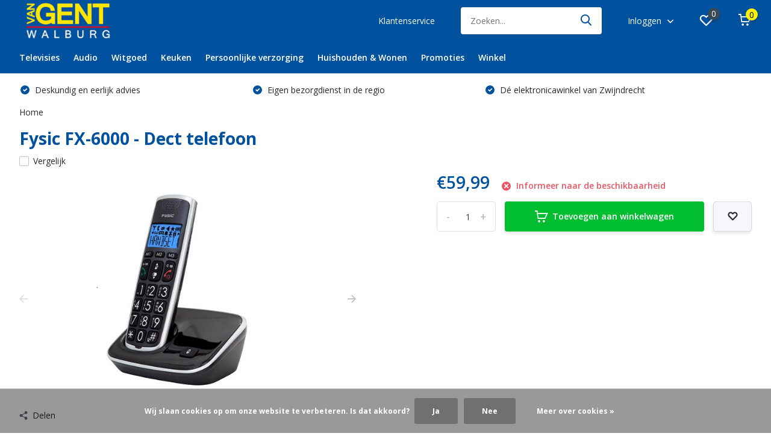

--- FILE ---
content_type: text/html;charset=utf-8
request_url: https://www.vangentwalburg.nl/fysic-fx-6000-dect-telefoon.html
body_size: 14231
content:
<!doctype html>
<html lang="nl" class="product-page enable-overflow">
	<head>
            <meta charset="utf-8"/>
<!-- [START] 'blocks/head.rain' -->
<!--

  (c) 2008-2026 Lightspeed Netherlands B.V.
  http://www.lightspeedhq.com
  Generated: 20-01-2026 @ 08:42:24

-->
<link rel="canonical" href="https://www.vangentwalburg.nl/fysic-fx-6000-dect-telefoon.html"/>
<link rel="alternate" href="https://www.vangentwalburg.nl/index.rss" type="application/rss+xml" title="Nieuwe producten"/>
<link href="https://cdn.webshopapp.com/assets/cookielaw.css?2025-02-20" rel="stylesheet" type="text/css"/>
<meta name="robots" content="noodp,noydir"/>
<meta name="google-site-verification" content="rRkAH2zvvPG1oya5sitgXEDhC7DQDsvUFhMlhOoR8lI"/>
<meta property="og:url" content="https://www.vangentwalburg.nl/fysic-fx-6000-dect-telefoon.html?source=facebook"/>
<meta property="og:site_name" content="Van Gent Walburg"/>
<meta property="og:title" content="Fysic FX-6000 - Dect telefoon"/>
<meta property="og:description" content="De voordelen van Van Gent Walburg in Zwijndrecht ✓ Eerlijk en deskundig advies ✓ Altijd scherpe prijzen ✓ Meer dan 2500 tevreden klanten."/>
<meta property="og:image" content="https://cdn.webshopapp.com/shops/308129/files/487488634/fysic-fx-6000-dect-telefoon.jpg"/>
<!--[if lt IE 9]>
<script src="https://cdn.webshopapp.com/assets/html5shiv.js?2025-02-20"></script>
<![endif]-->
<!-- [END] 'blocks/head.rain' -->
		<meta http-equiv="x-ua-compatible" content="ie=edge">
		<title>Fysic FX-6000 - Dect telefoon - Van Gent Walburg</title>
		<meta name="description" content="De voordelen van Van Gent Walburg in Zwijndrecht ✓ Eerlijk en deskundig advies ✓ Altijd scherpe prijzen ✓ Meer dan 2500 tevreden klanten.">
		<meta name="keywords" content="Fysic, FX-6000, -, Dect, telefoon">
		<meta name="theme-color" content="#ffffff">
		<meta name="MobileOptimized" content="320">
		<meta name="HandheldFriendly" content="true">
		<meta name="viewport" content="width=device-width, initial-scale=1, initial-scale=1, minimum-scale=1, maximum-scale=1, user-scalable=no">
		<meta name="author" content="https://www.dmws.nl/">
		
		<link rel="preconnect" href="https://fonts.googleapis.com">
		<link rel="dns-prefetch" href="https://fonts.googleapis.com">
				<link rel="preconnect" href="//cdn.webshopapp.com/">
		<link rel="dns-prefetch" href="//cdn.webshopapp.com/">
    
    		<link rel="preload" href="https://fonts.googleapis.com/css?family=Open%20Sans:300,400,500,600,700,800,900%7COpen%20Sans:300,400,500,600,700,800,900&display=swap" as="style">
    <link rel="preload" href="https://cdn.webshopapp.com/shops/308129/themes/181266/assets/owl-carousel-min.css?20240111133848" as="style">
    <link rel="preload" href="https://cdn.webshopapp.com/shops/308129/themes/181266/assets/fancybox.css?20240111133848" as="style">
    <link rel="preload" href="https://cdn.webshopapp.com/shops/308129/themes/181266/assets/icomoon.css?20240111133848" as="style">
    <link rel="preload" href="https://cdn.webshopapp.com/shops/308129/themes/181266/assets/compete.css?20240111133848" as="style">
    <link rel="preload" href="https://cdn.webshopapp.com/shops/308129/themes/181266/assets/custom.css?20240111133848" as="style">
    
    <link rel="preload" href="https://cdn.webshopapp.com/shops/308129/themes/181266/assets/jquery-3-4-1-min.js?20240111133848" as="script">
    <link rel="preload" href="https://cdn.webshopapp.com/shops/308129/themes/181266/assets/jquery-ui.js?20240111133848" as="script">
    <link rel="preload" href="https://cdn.webshopapp.com/shops/308129/themes/181266/assets/js-cookie-min.js?20240111133848" as="script">
    <link rel="preload" href="https://cdn.webshopapp.com/shops/308129/themes/181266/assets/owl-carousel-min.js?20240111133848" as="script">
    <link rel="preload" href="https://cdn.webshopapp.com/shops/308129/themes/181266/assets/fancybox.js?20240111133848" as="script">
    <link rel="preload" href="https://cdn.webshopapp.com/shops/308129/themes/181266/assets/lazyload.js?20240111133848" as="script">
    <link rel="preload" href="https://cdn.webshopapp.com/assets/gui.js?2025-02-20" as="script">
    <link rel="preload" href="https://cdn.webshopapp.com/shops/308129/themes/181266/assets/script.js?20240111133848" as="script">
    <link rel="preload" href="https://cdn.webshopapp.com/shops/308129/themes/181266/assets/custom.js?20240111133848" as="script">
        
    <link href="https://fonts.googleapis.com/css?family=Open%20Sans:300,400,500,600,700,800,900%7COpen%20Sans:300,400,500,600,700,800,900&display=swap" rel="stylesheet" type="text/css">
    <link rel="stylesheet" href="https://cdn.webshopapp.com/shops/308129/themes/181266/assets/owl-carousel-min.css?20240111133848" type="text/css">
    <link rel="stylesheet" href="https://cdn.webshopapp.com/shops/308129/themes/181266/assets/fancybox.css?20240111133848" type="text/css">
    <link rel="stylesheet" href="https://cdn.webshopapp.com/shops/308129/themes/181266/assets/icomoon.css?20240111133848" type="text/css">
    <link rel="stylesheet" href="https://cdn.webshopapp.com/shops/308129/themes/181266/assets/compete.css?20240111133848" type="text/css">
    <link rel="stylesheet" href="https://cdn.webshopapp.com/shops/308129/themes/181266/assets/custom.css?20240111133848" type="text/css">
    
    <script src="https://cdn.webshopapp.com/shops/308129/themes/181266/assets/jquery-3-4-1-min.js?20240111133848"></script>

		<link rel="icon" type="image/x-icon" href="https://cdn.webshopapp.com/shops/308129/themes/181266/v/924455/assets/favicon.ico?20230120215527">
		<link rel="apple-touch-icon" href="https://cdn.webshopapp.com/shops/308129/themes/181266/v/924455/assets/favicon.ico?20230120215527">
    
    <meta name="msapplication-config" content="https://cdn.webshopapp.com/shops/308129/themes/181266/assets/browserconfig.xml?20240111133848">
<meta property="og:title" content="Fysic FX-6000 - Dect telefoon">
<meta property="og:type" content="website"> 
<meta property="og:site_name" content="Van Gent Walburg">
<meta property="og:url" content="https://www.vangentwalburg.nl/">
<meta property="og:image" content="https://cdn.webshopapp.com/shops/308129/files/487488634/1000x1000x2/fysic-fx-6000-dect-telefoon.jpg">
<meta name="twitter:title" content="Fysic FX-6000 - Dect telefoon">
<meta name="twitter:description" content="De voordelen van Van Gent Walburg in Zwijndrecht ✓ Eerlijk en deskundig advies ✓ Altijd scherpe prijzen ✓ Meer dan 2500 tevreden klanten.">
<meta name="twitter:site" content="Van Gent Walburg">
<meta name="twitter:card" content="https://cdn.webshopapp.com/shops/308129/themes/181266/v/924457/assets/logo.png?20230120215527">
<meta name="twitter:image" content="https://cdn.webshopapp.com/shops/308129/themes/181266/v/924593/assets/big-block-bg.jpg?20230120215527">
<script type="application/ld+json">
  [
        {
      "@context": "http://schema.org",
      "@type": "Product", 
      "name": "Fysic FX-6000 - Dect telefoon",
      "url": "https://www.vangentwalburg.nl/fysic-fx-6000-dect-telefoon.html",
                  "image": "https://cdn.webshopapp.com/shops/308129/files/487488634/300x250x2/fysic-fx-6000-dect-telefoon.jpg",      "gtin13": "8712412552917",                  "offers": {
        "@type": "Offer",
        "price": "59.99",        "url": "https://www.vangentwalburg.nl/fysic-fx-6000-dect-telefoon.html",
        "priceValidUntil": "2027-01-20",
        "priceCurrency": "EUR"      }
          },
        {
      "@context": "http://schema.org/",
      "@type": "Organization",
      "url": "https://www.vangentwalburg.nl/",
      "name": "Van Gent Walburg",
      "legalName": "Van Gent Walburg",
      "description": "De voordelen van Van Gent Walburg in Zwijndrecht ✓ Eerlijk en deskundig advies ✓ Altijd scherpe prijzen ✓ Meer dan 2500 tevreden klanten.",
      "logo": "https://cdn.webshopapp.com/shops/308129/themes/181266/v/924457/assets/logo.png?20230120215527",
      "image": "https://cdn.webshopapp.com/shops/308129/themes/181266/v/924593/assets/big-block-bg.jpg?20230120215527",
      "contactPoint": {
        "@type": "ContactPoint",
        "contactType": "Customer service",
        "telephone": "078 619 4444"
      },
      "address": {
        "@type": "PostalAddress",
        "streetAddress": "Hof van Holland 92",
        "addressLocality": "Nederland",
        "postalCode": "3332 EH Zwijndrecht",
        "addressCountry": "NL"
      }
         
    },
    { 
      "@context": "http://schema.org", 
      "@type": "WebSite", 
      "url": "https://www.vangentwalburg.nl/", 
      "name": "Van Gent Walburg",
      "description": "De voordelen van Van Gent Walburg in Zwijndrecht ✓ Eerlijk en deskundig advies ✓ Altijd scherpe prijzen ✓ Meer dan 2500 tevreden klanten.",
      "author": [
        {
          "@type": "Organization",
          "url": "https://www.dmws.nl/",
          "name": "DMWS B.V.",
          "address": {
            "@type": "PostalAddress",
            "streetAddress": "Klokgebouw 195 (Strijp-S)",
            "addressLocality": "Eindhoven",
            "addressRegion": "NB",
            "postalCode": "5617 AB",
            "addressCountry": "NL"
          }
        }
      ]
    }
  ]
</script>    
	</head>
	<body>
    <ul class="hidden-data hidden"><li>308129</li><li>181266</li><li>ja</li><li>nl</li><li>live</li><li>info//vangentwalburg/nl</li><li>https://www.vangentwalburg.nl/</li></ul><header id="top" class="scroll-active"><div class="top-wrap fixed default"><section class="main pos-r"><div class="container pos-r"><div class="d-flex align-center justify-between"><div class="d-flex align-center"><div id="mobile-menu-btn" class="d-none show-1000"><div class="hamburger"><span></span><span></span><span></span><span></span></div></div><a href="https://www.vangentwalburg.nl/account/login/" class="hidden show-575-flex"><i class="icon-login"></i></a><div id="logo" class="d-flex align-center"><a href="https://www.vangentwalburg.nl/" accesskey="h"><img class="hide-1000 desktop-logo" src="https://cdn.webshopapp.com/shops/308129/themes/181266/v/924457/assets/logo.png?20230120215527" alt="Van Gent Walburg" height="69" width="163" /><img class="d-none show-1000 mobile-logo" src="https://cdn.webshopapp.com/shops/308129/themes/181266/v/924510/assets/logo-mobile.png?20230120215527" alt="Van Gent Walburg" height="69" width="163" /></a></div></div><div class="d-flex align-center justify-end top-nav"><a href="/service/" class="hide-1000">Klantenservice</a><div id="showSearch" class="hide-575"><input type="search" value="" placeholder="Zoeken..."><button type="submit" title="Zoeken" disabled="disabled"><i class="icon-search"></i></button></div><div class="login with-drop hide-575"><a href="https://www.vangentwalburg.nl/account/login/"><span>Inloggen <i class="icon-arrow-down"></i></span></a><div class="dropdown"><form method="post" id="formLogin" action="https://www.vangentwalburg.nl/account/loginPost/?return=https://www.vangentwalburg.nl/fysic-fx-6000-dect-telefoon.html"><h3>Inloggen</h3><p>Maak bestellen nóg makkelijker!</p><div><label for="formLoginEmail">E-mailadres<span class="c-negatives">*</span></label><input type="email" id="formLoginEmail" name="email" placeholder="E-mailadres" autocomplete='email' tabindex=1 required></div><div><label for="formLoginPassword">Wachtwoord</label><a href="https://www.vangentwalburg.nl/account/password/" class="forgot" tabindex=6>Wachtwoord vergeten?</a><input type="password" id="formLoginPassword" name="password" placeholder="Wachtwoord" autocomplete="current-password" tabindex=2 required></div><div><input type="hidden" name="key" value="aa0266b14bd1ace8d86320b74c59326d" /><input type="hidden" name="type" value="login" /><button type="submit" onclick="$('#formLogin').submit(); return false;" class="btn" tabindex=3>Inloggen</button></div></form><div><p class="register">Nog geen account? <a href="https://www.vangentwalburg.nl/account/register/" tabindex=5>Account aanmaken</a></p></div></div></div><div class="favorites"><a href="https://www.vangentwalburg.nl/account/wishlist/" class="count"><span class="items" data-wishlist-items="">0</span><i class="icon-wishlist"></i></a></div><div class="cart with-drop"><a href="https://www.vangentwalburg.nl/cart/" class="count"><span>0</span><i class="icon-cart"></i></a><div class="dropdown"><h3>Winkelwagen</h3><i class="icon-close hidden show-575"></i><p>Uw winkelwagen is leeg</p></div></div></div></div></div><div class="search-autocomplete"><div id="searchExpanded"><div class="container pos-r d-flex align-center"><form action="https://www.vangentwalburg.nl/search/" method="get" id="formSearch"  class="search-form d-flex align-center"  data-search-type="desktop"><span onclick="$(this).closest('form').submit();" title="Zoeken" class="search-icon"><i class="icon-search"></i></span><input type="text" name="q" autocomplete="off"  value="" placeholder="Zoeken" class="standard-input" data-input="desktop"/></form><div class="close hide-575">Sluiten</div></div><div class="overlay hide-575"></div></div><div class="container pos-r"><div id="searchResults" class="results-wrap with-filter with-cats" data-search-type="desktop"><div class="close"><i class="icon-close"></i></div><h4>Categorieën</h4><div class="categories hidden"><ul class="d-flex"></ul></div><div class="d-flex justify-between"><div class="filter-scroll-wrap"><div class="filter-scroll"><div class="subtitle title-font">Filters</div><form data-search-type="desktop"><div class="filter-boxes"><div class="filter-wrap sort"><select name="sort" class="custom-select"></select></div></div><div class="filter-boxes custom-filters"></div></form></div></div><ul class="search-products products-livesearch"></ul></div><div class="more"><a href="#" class="btn accent">Bekijk alle resultaten <span>(0)</span></a></div></div></div></div></section><section id="menu" class="hide-1000 dropdown"><div class="container"><nav class="menu"><ul class="d-flex align-center"><li class="item has-children"><a class="itemLink" href="https://www.vangentwalburg.nl/televisies/" title="Televisies">Televisies</a><ul class="subnav"><li class="subitem"><a class="subitemLink " href="https://www.vangentwalburg.nl/televisies/led-televisies/" title="LED Televisies">LED Televisies</a></li><li class="subitem"><a class="subitemLink " href="https://www.vangentwalburg.nl/televisies/oled-televisies/" title="OLED Televisies">OLED Televisies</a></li><li class="subitem"><a class="subitemLink " href="https://www.vangentwalburg.nl/televisies/qled-televisies/" title="QLED Televisies">QLED Televisies</a></li><li class="subitem"><a class="subitemLink " href="https://www.vangentwalburg.nl/televisies/televisie-accessoires/" title="Televisie accessoires">Televisie accessoires</a></li></ul></li><li class="item has-children"><a class="itemLink" href="https://www.vangentwalburg.nl/audio/" title="Audio ">Audio </a><ul class="subnav"><li class="subitem"><a class="subitemLink " href="https://www.vangentwalburg.nl/audio/draadloze-speakers/" title="Draadloze speakers">Draadloze speakers</a></li><li class="subitem"><a class="subitemLink " href="https://www.vangentwalburg.nl/audio/soundbars/" title="Soundbars">Soundbars</a></li><li class="subitem"><a class="subitemLink " href="https://www.vangentwalburg.nl/audio/dvd-spelers/" title="DVD-spelers">DVD-spelers</a></li><li class="subitem"><a class="subitemLink " href="https://www.vangentwalburg.nl/audio/radios/" title="Radio&#039;s">Radio&#039;s</a></li><li class="subitem"><a class="subitemLink " href="https://www.vangentwalburg.nl/audio/subwoofers/" title="Subwoofers">Subwoofers</a></li></ul></li><li class="item has-children"><a class="itemLink" href="https://www.vangentwalburg.nl/witgoed/" title="Witgoed">Witgoed</a><ul class="subnav"><li class="subitem"><a class="subitemLink " href="https://www.vangentwalburg.nl/witgoed/wasmachines/" title="Wasmachines">Wasmachines</a></li><li class="subitem has-children"><a class="subitemLink " href="https://www.vangentwalburg.nl/witgoed/drogers/" title="Drogers">Drogers</a><ul class="subsubnav"><li class="subitem"><a class="subitemLink" href="https://www.vangentwalburg.nl/witgoed/drogers/warmtepompdrogers/" title="Warmtepompdrogers">Warmtepompdrogers</a></li><li class="subitem"><a class="subitemLink" href="https://www.vangentwalburg.nl/witgoed/drogers/condensdrogers/" title="Condensdrogers">Condensdrogers</a></li><li class="subitem"><a class="subitemLink" href="https://www.vangentwalburg.nl/witgoed/drogers/afvoerdrogers/" title="Afvoerdrogers">Afvoerdrogers</a></li><li class="subitem"><a class="subitemLink" href="https://www.vangentwalburg.nl/witgoed/drogers/was-droogcombinaties/" title="Was-droogcombinaties">Was-droogcombinaties</a></li></ul></li><li class="subitem has-children"><a class="subitemLink " href="https://www.vangentwalburg.nl/witgoed/koelkasten/" title="Koelkasten">Koelkasten</a><ul class="subsubnav"><li class="subitem"><a class="subitemLink" href="https://www.vangentwalburg.nl/witgoed/koelkasten/koel-vriescombinaties/" title="Koel-vriescombinaties">Koel-vriescombinaties</a></li><li class="subitem"><a class="subitemLink" href="https://www.vangentwalburg.nl/witgoed/koelkasten/vrijstaande-koelkasten/" title="Vrijstaande koelkasten">Vrijstaande koelkasten</a></li><li class="subitem"><a class="subitemLink" href="https://www.vangentwalburg.nl/witgoed/koelkasten/tafelmodel-koelkasten/" title="Tafelmodel koelkasten">Tafelmodel koelkasten</a></li><li class="subitem"><a class="subitemLink" href="https://www.vangentwalburg.nl/witgoed/koelkasten/amerikaanse-koelkasten/" title="Amerikaanse koelkasten">Amerikaanse koelkasten</a></li><li class="subitem"><a class="subitemLink" href="https://www.vangentwalburg.nl/witgoed/koelkasten/inbouw-koelkasten/" title="Inbouw koelkasten">Inbouw koelkasten</a></li></ul></li><li class="subitem has-children"><a class="subitemLink " href="https://www.vangentwalburg.nl/witgoed/vriezers/" title="Vriezers">Vriezers</a><ul class="subsubnav"><li class="subitem"><a class="subitemLink" href="https://www.vangentwalburg.nl/witgoed/vriezers/vrieskasten/" title="Vrieskasten">Vrieskasten</a></li><li class="subitem"><a class="subitemLink" href="https://www.vangentwalburg.nl/witgoed/vriezers/vrieskisten/" title="Vrieskisten">Vrieskisten</a></li><li class="subitem"><a class="subitemLink" href="https://www.vangentwalburg.nl/witgoed/vriezers/tafelmodel-vriezers/" title="Tafelmodel vriezers">Tafelmodel vriezers</a></li></ul></li><li class="subitem has-children"><a class="subitemLink " href="https://www.vangentwalburg.nl/witgoed/vaatwassers/" title="Vaatwassers">Vaatwassers</a><ul class="subsubnav"><li class="subitem"><a class="subitemLink" href="https://www.vangentwalburg.nl/witgoed/vaatwassers/vrijstaande-vaatwassers/" title="Vrijstaande vaatwassers">Vrijstaande vaatwassers</a></li><li class="subitem"><a class="subitemLink" href="https://www.vangentwalburg.nl/witgoed/vaatwassers/inbouw-vaatwassers/" title="Inbouw vaatwassers">Inbouw vaatwassers</a></li></ul></li><li class="subitem has-children"><a class="subitemLink " href="https://www.vangentwalburg.nl/witgoed/koken-bakken/" title="Koken &amp; Bakken">Koken &amp; Bakken</a><ul class="subsubnav"><li class="subitem"><a class="subitemLink" href="https://www.vangentwalburg.nl/witgoed/koken-bakken/kookplaten/" title="Kookplaten">Kookplaten</a></li><li class="subitem"><a class="subitemLink" href="https://www.vangentwalburg.nl/witgoed/koken-bakken/ovens/" title="Ovens">Ovens</a></li><li class="subitem"><a class="subitemLink" href="https://www.vangentwalburg.nl/witgoed/koken-bakken/combi-magnetrons/" title="(Combi) Magnetrons">(Combi) Magnetrons</a></li><li class="subitem"><a class="subitemLink" href="https://www.vangentwalburg.nl/witgoed/koken-bakken/fornuizen/" title="Fornuizen">Fornuizen</a></li></ul></li><li class="subitem has-children"><a class="subitemLink " href="https://www.vangentwalburg.nl/witgoed/witgoed-accessoires/" title="Witgoed accessoires">Witgoed accessoires</a><ul class="subsubnav"><li class="subitem"><a class="subitemLink" href="https://www.vangentwalburg.nl/witgoed/witgoed-accessoires/tussenstukken/" title="Tussenstukken">Tussenstukken</a></li></ul></li></ul></li><li class="item has-children"><a class="itemLink" href="https://www.vangentwalburg.nl/keuken/" title="Keuken">Keuken</a><ul class="subnav"><li class="subitem"><a class="subitemLink " href="https://www.vangentwalburg.nl/keuken/koffie-thee/" title="Koffie &amp; Thee">Koffie &amp; Thee</a></li><li class="subitem"><a class="subitemLink " href="https://www.vangentwalburg.nl/keuken/bakken-braden-grillen/" title="Bakken, braden &amp; grillen">Bakken, braden &amp; grillen</a></li><li class="subitem"><a class="subitemLink " href="https://www.vangentwalburg.nl/keuken/hakken-mixen-snijden/" title="Hakken, mixen &amp; snijden">Hakken, mixen &amp; snijden</a></li><li class="subitem"><a class="subitemLink " href="https://www.vangentwalburg.nl/keuken/overig-keukenapparatuur/" title="Overig keukenapparatuur">Overig keukenapparatuur</a></li></ul></li><li class="item has-children"><a class="itemLink" href="https://www.vangentwalburg.nl/persoonlijke-verzorging/" title="Persoonlijke verzorging">Persoonlijke verzorging</a><ul class="subnav"><li class="subitem"><a class="subitemLink " href="https://www.vangentwalburg.nl/persoonlijke-verzorging/scheren-ontharen/" title="Scheren &amp; Ontharen">Scheren &amp; Ontharen</a></li></ul></li><li class="item has-children"><a class="itemLink" href="https://www.vangentwalburg.nl/huishouden-wonen/" title="Huishouden &amp; Wonen">Huishouden &amp; Wonen</a><ul class="subnav"><li class="subitem has-children"><a class="subitemLink " href="https://www.vangentwalburg.nl/huishouden-wonen/stofzuigen/" title="Stofzuigen">Stofzuigen</a><ul class="subsubnav"><li class="subitem"><a class="subitemLink" href="https://www.vangentwalburg.nl/huishouden-wonen/stofzuigen/stofzuigers-zonder-zak/" title="Stofzuigers zonder zak">Stofzuigers zonder zak</a></li><li class="subitem"><a class="subitemLink" href="https://www.vangentwalburg.nl/huishouden-wonen/stofzuigen/stofzuigers-met-zak/" title="Stofzuigers met zak">Stofzuigers met zak</a></li><li class="subitem"><a class="subitemLink" href="https://www.vangentwalburg.nl/huishouden-wonen/stofzuigen/steelstofzuigers/" title="Steelstofzuigers">Steelstofzuigers</a></li><li class="subitem"><a class="subitemLink" href="https://www.vangentwalburg.nl/huishouden-wonen/stofzuigen/kruimeldieven/" title="Kruimeldieven">Kruimeldieven</a></li><li class="subitem"><a class="subitemLink" href="https://www.vangentwalburg.nl/huishouden-wonen/stofzuigen/robotstofzuigers/" title="Robotstofzuigers">Robotstofzuigers</a></li><li class="subitem"><a class="subitemLink" href="https://www.vangentwalburg.nl/huishouden-wonen/stofzuigen/stofzuiger-accessoires/" title="Stofzuiger accessoires">Stofzuiger accessoires</a></li></ul></li><li class="subitem has-children"><a class="subitemLink " href="https://www.vangentwalburg.nl/huishouden-wonen/strijken/" title="Strijken">Strijken</a><ul class="subsubnav"><li class="subitem"><a class="subitemLink" href="https://www.vangentwalburg.nl/huishouden-wonen/strijken/strijkijzers/" title="Strijkijzers">Strijkijzers</a></li><li class="subitem"><a class="subitemLink" href="https://www.vangentwalburg.nl/huishouden-wonen/strijken/stoomgeneratoren/" title="Stoomgeneratoren">Stoomgeneratoren</a></li></ul></li><li class="subitem has-children"><a class="subitemLink " href="https://www.vangentwalburg.nl/huishouden-wonen/klimaatbeheersing/" title="Klimaatbeheersing">Klimaatbeheersing</a><ul class="subsubnav"><li class="subitem"><a class="subitemLink" href="https://www.vangentwalburg.nl/huishouden-wonen/klimaatbeheersing/mobiele-aircos/" title="Mobiele airco&#039;s">Mobiele airco&#039;s</a></li></ul></li></ul></li><li class="item"><a class="itemLink" href="https://www.vangentwalburg.nl/promoties/" title="Promoties">Promoties</a></li><li class="item"><a class="itemLink" href="https://www.vangentwalburg.nl/winkel/" title="Winkel">Winkel</a></li></ul></nav></div></section><div id="mobileMenu" class="hide"><div class="wrap"><ul><li class="all hidden"><a href="#"><i class="icon-nav-left"></i>Alle categorieën</a></li><li class="cat has-children"><a class="itemLink" href="https://www.vangentwalburg.nl/televisies/" title="Televisies">Televisies<i class="icon-arrow-right"></i></a><ul class="subnav hidden"><li class="subitem"><a class="subitemLink" href="https://www.vangentwalburg.nl/televisies/led-televisies/" title="LED Televisies">LED Televisies</a></li><li class="subitem"><a class="subitemLink" href="https://www.vangentwalburg.nl/televisies/oled-televisies/" title="OLED Televisies">OLED Televisies</a></li><li class="subitem"><a class="subitemLink" href="https://www.vangentwalburg.nl/televisies/qled-televisies/" title="QLED Televisies">QLED Televisies</a></li><li class="subitem"><a class="subitemLink" href="https://www.vangentwalburg.nl/televisies/televisie-accessoires/" title="Televisie accessoires">Televisie accessoires</a></li></ul></li><li class="cat has-children"><a class="itemLink" href="https://www.vangentwalburg.nl/audio/" title="Audio ">Audio <i class="icon-arrow-right"></i></a><ul class="subnav hidden"><li class="subitem"><a class="subitemLink" href="https://www.vangentwalburg.nl/audio/draadloze-speakers/" title="Draadloze speakers">Draadloze speakers</a></li><li class="subitem"><a class="subitemLink" href="https://www.vangentwalburg.nl/audio/soundbars/" title="Soundbars">Soundbars</a></li><li class="subitem"><a class="subitemLink" href="https://www.vangentwalburg.nl/audio/dvd-spelers/" title="DVD-spelers">DVD-spelers</a></li><li class="subitem"><a class="subitemLink" href="https://www.vangentwalburg.nl/audio/radios/" title="Radio&#039;s">Radio&#039;s</a></li><li class="subitem"><a class="subitemLink" href="https://www.vangentwalburg.nl/audio/subwoofers/" title="Subwoofers">Subwoofers</a></li></ul></li><li class="cat has-children"><a class="itemLink" href="https://www.vangentwalburg.nl/witgoed/" title="Witgoed">Witgoed<i class="icon-arrow-right"></i></a><ul class="subnav hidden"><li class="subitem"><a class="subitemLink" href="https://www.vangentwalburg.nl/witgoed/wasmachines/" title="Wasmachines">Wasmachines</a></li><li class="subitem has-children"><a class="subitemLink" href="https://www.vangentwalburg.nl/witgoed/drogers/" title="Drogers">Drogers<i class="icon-arrow-right"></i></a><ul class="subsubnav hidden"><li class="subitem"><a class="subitemLink" href="https://www.vangentwalburg.nl/witgoed/drogers/warmtepompdrogers/" title="Warmtepompdrogers">Warmtepompdrogers</a></li><li class="subitem"><a class="subitemLink" href="https://www.vangentwalburg.nl/witgoed/drogers/condensdrogers/" title="Condensdrogers">Condensdrogers</a></li><li class="subitem"><a class="subitemLink" href="https://www.vangentwalburg.nl/witgoed/drogers/afvoerdrogers/" title="Afvoerdrogers">Afvoerdrogers</a></li><li class="subitem"><a class="subitemLink" href="https://www.vangentwalburg.nl/witgoed/drogers/was-droogcombinaties/" title="Was-droogcombinaties">Was-droogcombinaties</a></li></ul></li><li class="subitem has-children"><a class="subitemLink" href="https://www.vangentwalburg.nl/witgoed/koelkasten/" title="Koelkasten">Koelkasten<i class="icon-arrow-right"></i></a><ul class="subsubnav hidden"><li class="subitem"><a class="subitemLink" href="https://www.vangentwalburg.nl/witgoed/koelkasten/koel-vriescombinaties/" title="Koel-vriescombinaties">Koel-vriescombinaties</a></li><li class="subitem"><a class="subitemLink" href="https://www.vangentwalburg.nl/witgoed/koelkasten/vrijstaande-koelkasten/" title="Vrijstaande koelkasten">Vrijstaande koelkasten</a></li><li class="subitem"><a class="subitemLink" href="https://www.vangentwalburg.nl/witgoed/koelkasten/tafelmodel-koelkasten/" title="Tafelmodel koelkasten">Tafelmodel koelkasten</a></li><li class="subitem"><a class="subitemLink" href="https://www.vangentwalburg.nl/witgoed/koelkasten/amerikaanse-koelkasten/" title="Amerikaanse koelkasten">Amerikaanse koelkasten</a></li><li class="subitem"><a class="subitemLink" href="https://www.vangentwalburg.nl/witgoed/koelkasten/inbouw-koelkasten/" title="Inbouw koelkasten">Inbouw koelkasten</a></li></ul></li><li class="subitem has-children"><a class="subitemLink" href="https://www.vangentwalburg.nl/witgoed/vriezers/" title="Vriezers">Vriezers<i class="icon-arrow-right"></i></a><ul class="subsubnav hidden"><li class="subitem"><a class="subitemLink" href="https://www.vangentwalburg.nl/witgoed/vriezers/vrieskasten/" title="Vrieskasten">Vrieskasten</a></li><li class="subitem"><a class="subitemLink" href="https://www.vangentwalburg.nl/witgoed/vriezers/vrieskisten/" title="Vrieskisten">Vrieskisten</a></li><li class="subitem"><a class="subitemLink" href="https://www.vangentwalburg.nl/witgoed/vriezers/tafelmodel-vriezers/" title="Tafelmodel vriezers">Tafelmodel vriezers</a></li></ul></li><li class="subitem has-children"><a class="subitemLink" href="https://www.vangentwalburg.nl/witgoed/vaatwassers/" title="Vaatwassers">Vaatwassers<i class="icon-arrow-right"></i></a><ul class="subsubnav hidden"><li class="subitem"><a class="subitemLink" href="https://www.vangentwalburg.nl/witgoed/vaatwassers/vrijstaande-vaatwassers/" title="Vrijstaande vaatwassers">Vrijstaande vaatwassers</a></li><li class="subitem"><a class="subitemLink" href="https://www.vangentwalburg.nl/witgoed/vaatwassers/inbouw-vaatwassers/" title="Inbouw vaatwassers">Inbouw vaatwassers</a></li></ul></li><li class="subitem has-children"><a class="subitemLink" href="https://www.vangentwalburg.nl/witgoed/koken-bakken/" title="Koken &amp; Bakken">Koken &amp; Bakken<i class="icon-arrow-right"></i></a><ul class="subsubnav hidden"><li class="subitem"><a class="subitemLink" href="https://www.vangentwalburg.nl/witgoed/koken-bakken/kookplaten/" title="Kookplaten">Kookplaten</a></li><li class="subitem"><a class="subitemLink" href="https://www.vangentwalburg.nl/witgoed/koken-bakken/ovens/" title="Ovens">Ovens</a></li><li class="subitem"><a class="subitemLink" href="https://www.vangentwalburg.nl/witgoed/koken-bakken/combi-magnetrons/" title="(Combi) Magnetrons">(Combi) Magnetrons</a></li><li class="subitem"><a class="subitemLink" href="https://www.vangentwalburg.nl/witgoed/koken-bakken/fornuizen/" title="Fornuizen">Fornuizen</a></li></ul></li><li class="subitem has-children"><a class="subitemLink" href="https://www.vangentwalburg.nl/witgoed/witgoed-accessoires/" title="Witgoed accessoires">Witgoed accessoires<i class="icon-arrow-right"></i></a><ul class="subsubnav hidden"><li class="subitem"><a class="subitemLink" href="https://www.vangentwalburg.nl/witgoed/witgoed-accessoires/tussenstukken/" title="Tussenstukken">Tussenstukken</a></li></ul></li></ul></li><li class="cat has-children"><a class="itemLink" href="https://www.vangentwalburg.nl/keuken/" title="Keuken">Keuken<i class="icon-arrow-right"></i></a><ul class="subnav hidden"><li class="subitem"><a class="subitemLink" href="https://www.vangentwalburg.nl/keuken/koffie-thee/" title="Koffie &amp; Thee">Koffie &amp; Thee</a></li><li class="subitem"><a class="subitemLink" href="https://www.vangentwalburg.nl/keuken/bakken-braden-grillen/" title="Bakken, braden &amp; grillen">Bakken, braden &amp; grillen</a></li><li class="subitem"><a class="subitemLink" href="https://www.vangentwalburg.nl/keuken/hakken-mixen-snijden/" title="Hakken, mixen &amp; snijden">Hakken, mixen &amp; snijden</a></li><li class="subitem"><a class="subitemLink" href="https://www.vangentwalburg.nl/keuken/overig-keukenapparatuur/" title="Overig keukenapparatuur">Overig keukenapparatuur</a></li></ul></li><li class="cat has-children"><a class="itemLink" href="https://www.vangentwalburg.nl/persoonlijke-verzorging/" title="Persoonlijke verzorging">Persoonlijke verzorging<i class="icon-arrow-right"></i></a><ul class="subnav hidden"><li class="subitem"><a class="subitemLink" href="https://www.vangentwalburg.nl/persoonlijke-verzorging/scheren-ontharen/" title="Scheren &amp; Ontharen">Scheren &amp; Ontharen</a></li></ul></li><li class="cat has-children"><a class="itemLink" href="https://www.vangentwalburg.nl/huishouden-wonen/" title="Huishouden &amp; Wonen">Huishouden &amp; Wonen<i class="icon-arrow-right"></i></a><ul class="subnav hidden"><li class="subitem has-children"><a class="subitemLink" href="https://www.vangentwalburg.nl/huishouden-wonen/stofzuigen/" title="Stofzuigen">Stofzuigen<i class="icon-arrow-right"></i></a><ul class="subsubnav hidden"><li class="subitem"><a class="subitemLink" href="https://www.vangentwalburg.nl/huishouden-wonen/stofzuigen/stofzuigers-zonder-zak/" title="Stofzuigers zonder zak">Stofzuigers zonder zak</a></li><li class="subitem"><a class="subitemLink" href="https://www.vangentwalburg.nl/huishouden-wonen/stofzuigen/stofzuigers-met-zak/" title="Stofzuigers met zak">Stofzuigers met zak</a></li><li class="subitem"><a class="subitemLink" href="https://www.vangentwalburg.nl/huishouden-wonen/stofzuigen/steelstofzuigers/" title="Steelstofzuigers">Steelstofzuigers</a></li><li class="subitem"><a class="subitemLink" href="https://www.vangentwalburg.nl/huishouden-wonen/stofzuigen/kruimeldieven/" title="Kruimeldieven">Kruimeldieven</a></li><li class="subitem"><a class="subitemLink" href="https://www.vangentwalburg.nl/huishouden-wonen/stofzuigen/robotstofzuigers/" title="Robotstofzuigers">Robotstofzuigers</a></li><li class="subitem"><a class="subitemLink" href="https://www.vangentwalburg.nl/huishouden-wonen/stofzuigen/stofzuiger-accessoires/" title="Stofzuiger accessoires">Stofzuiger accessoires</a></li></ul></li><li class="subitem has-children"><a class="subitemLink" href="https://www.vangentwalburg.nl/huishouden-wonen/strijken/" title="Strijken">Strijken<i class="icon-arrow-right"></i></a><ul class="subsubnav hidden"><li class="subitem"><a class="subitemLink" href="https://www.vangentwalburg.nl/huishouden-wonen/strijken/strijkijzers/" title="Strijkijzers">Strijkijzers</a></li><li class="subitem"><a class="subitemLink" href="https://www.vangentwalburg.nl/huishouden-wonen/strijken/stoomgeneratoren/" title="Stoomgeneratoren">Stoomgeneratoren</a></li></ul></li><li class="subitem has-children"><a class="subitemLink" href="https://www.vangentwalburg.nl/huishouden-wonen/klimaatbeheersing/" title="Klimaatbeheersing">Klimaatbeheersing<i class="icon-arrow-right"></i></a><ul class="subsubnav hidden"><li class="subitem"><a class="subitemLink" href="https://www.vangentwalburg.nl/huishouden-wonen/klimaatbeheersing/mobiele-aircos/" title="Mobiele airco&#039;s">Mobiele airco&#039;s</a></li></ul></li></ul></li><li class="cat"><a class="itemLink" href="https://www.vangentwalburg.nl/promoties/" title="Promoties">Promoties</a></li><li class="cat"><a class="itemLink" href="https://www.vangentwalburg.nl/winkel/" title="Winkel">Winkel</a></li><li class="other all"><a href="https://www.vangentwalburg.nl/catalog/">Alle categorieën</a></li><li class="other"><a href="/service/">Klantenservice</a></li><li class="other"><a href="https://www.vangentwalburg.nl/account/login/">Inloggen</a></li></ul></div></div></div><div class="below-main"></div><div class="usps"><div class="container"><div class="d-flex align-center justify-between"><ul class="d-flex align-center usps-slider owl-carousel"><li><i class="icon-check-white"></i>
                                                  Deskundig en eerlijk advies
                                            </li><li><i class="icon-check-white"></i>
                                                  Eigen bezorgdienst in de regio
                                              </li><li><i class="icon-check-white"></i>
                                                  Dé elektronicawinkel van Zwijndrecht
                                              </li></ul><ul></ul></div></div></div></header><div class="messages-wrapper"><div class="container pos-r"></div></div><nav class="breadcrumbs"><div class="container"><ol class="d-flex hide-575"><li><a href="https://www.vangentwalburg.nl/">Home</a></li></ol><ol class="hidden show-575-flex"><li><i class="icon-arrow-right"></i><a href="https://www.vangentwalburg.nl/">Home</a></li></ol></div></nav><section id="product"><div class="container"><header class="title"><h1>Fysic FX-6000 - Dect telefoon</h1><div class="meta"><div class="check hide-575"><label for="add_compare_160538328" class="compare d-flex align-center"><input class="compare-check" id="add_compare_160538328" type="checkbox" value="" data-add-url="https://www.vangentwalburg.nl/compare/add/317993349/" data-del-url="https://www.vangentwalburg.nl/compare/delete/317993349/" data-id="160538328" ><span class="checkmark"></span><i class="icon-check-white"></i> Vergelijk
              </label></div></div></header><article class="content d-flex justify-between"><a href="https://www.vangentwalburg.nl/account/" class="add-to-wishlist hidden show-575-flex"><i class="icon-wishlist"></i></a><div class="gallery"><div class="featured"><div class="owl-carousel product-img-main"><div class="item"><img class="lazy" height="360" src="https://cdn.webshopapp.com/shops/308129/themes/181266/assets/lazy-preload.jpg?20240111133848" data-src="https://cdn.webshopapp.com/shops/308129/files/487488634/fysic-fx-6000-dect-telefoon.jpg" alt="Fysic FX-6000 - Dect telefoon"></div><div class="item"><img class="lazy" height="360" src="https://cdn.webshopapp.com/shops/308129/themes/181266/assets/lazy-preload.jpg?20240111133848" data-src="https://cdn.webshopapp.com/shops/308129/files/487488637/fysic-fx-6000-dect-telefoon.jpg" alt="Fysic FX-6000 - Dect telefoon"></div><div class="item"><img class="lazy" height="360" src="https://cdn.webshopapp.com/shops/308129/themes/181266/assets/lazy-preload.jpg?20240111133848" data-src="https://cdn.webshopapp.com/shops/308129/files/487488639/fysic-fx-6000-dect-telefoon.jpg" alt="Fysic FX-6000 - Dect telefoon"></div><div class="item"><img class="lazy" height="360" src="https://cdn.webshopapp.com/shops/308129/themes/181266/assets/lazy-preload.jpg?20240111133848" data-src="https://cdn.webshopapp.com/shops/308129/files/487488641/fysic-fx-6000-dect-telefoon.jpg" alt="Fysic FX-6000 - Dect telefoon"></div><div class="item"><img class="lazy" height="360" src="https://cdn.webshopapp.com/shops/308129/themes/181266/assets/lazy-preload.jpg?20240111133848" data-src="https://cdn.webshopapp.com/shops/308129/files/487488643/fysic-fx-6000-dect-telefoon.jpg" alt="Fysic FX-6000 - Dect telefoon"></div><div class="item"><img class="lazy" height="360" src="https://cdn.webshopapp.com/shops/308129/themes/181266/assets/lazy-preload.jpg?20240111133848" data-src="https://cdn.webshopapp.com/shops/308129/files/487488645/fysic-fx-6000-dect-telefoon.jpg" alt="Fysic FX-6000 - Dect telefoon"></div><div class="item"><img class="lazy" height="360" src="https://cdn.webshopapp.com/shops/308129/themes/181266/assets/lazy-preload.jpg?20240111133848" data-src="https://cdn.webshopapp.com/shops/308129/files/487488647/fysic-fx-6000-dect-telefoon.jpg" alt="Fysic FX-6000 - Dect telefoon"></div></div><div class="share hide-768"><i class="icon-share"></i> Delen
            <ul class="list-social d-flex align-center"><li class="mail"><a href="/cdn-cgi/l/email-protection#[base64]"><i class="icon-email"></i></a></li><li class="fb"><a href="https://www.facebook.com/sharer/sharer.php?u=https://www.vangentwalburg.nl/fysic-fx-6000-dect-telefoon.html" target="_blank" rel="noopener"><i class="icon-facebook"></i></a></li><li class="tw"><a href="https://twitter.com/home?status=https://www.vangentwalburg.nl/fysic-fx-6000-dect-telefoon.html" target="_blank" rel="noopener"><i class="icon-twitter"></i></a></li><li class="whatsapp"><a href="https://api.whatsapp.com/send?text=Fysic FX-6000 - Dect telefoon%3A+https://www.vangentwalburg.nl/fysic-fx-6000-dect-telefoon.html" target="_blank" rel="noopener"><i class="icon-whatsapp"></i></a></li></ul></div><div class="product-img-nav d-flex align-center hide-575"><div class="owl-carousel product-thumbs"><div class="item"><img class="lazy" height="81" src="https://cdn.webshopapp.com/shops/308129/themes/181266/assets/lazy-preload.jpg?20240111133848" data-src="https://cdn.webshopapp.com/shops/308129/files/487488634/162x162x2/fysic-fx-6000-dect-telefoon.jpg" alt="Fysic FX-6000 - Dect telefoon"></div><div class="item"><img class="lazy" height="81" src="https://cdn.webshopapp.com/shops/308129/themes/181266/assets/lazy-preload.jpg?20240111133848" data-src="https://cdn.webshopapp.com/shops/308129/files/487488637/162x162x2/fysic-fx-6000-dect-telefoon.jpg" alt="Fysic FX-6000 - Dect telefoon"></div><div class="item"><img class="lazy" height="81" src="https://cdn.webshopapp.com/shops/308129/themes/181266/assets/lazy-preload.jpg?20240111133848" data-src="https://cdn.webshopapp.com/shops/308129/files/487488639/162x162x2/fysic-fx-6000-dect-telefoon.jpg" alt="Fysic FX-6000 - Dect telefoon"></div><div class="item"><img class="lazy" height="81" src="https://cdn.webshopapp.com/shops/308129/themes/181266/assets/lazy-preload.jpg?20240111133848" data-src="https://cdn.webshopapp.com/shops/308129/files/487488641/162x162x2/fysic-fx-6000-dect-telefoon.jpg" alt="Fysic FX-6000 - Dect telefoon"></div><div class="item"><img class="lazy" height="81" src="https://cdn.webshopapp.com/shops/308129/themes/181266/assets/lazy-preload.jpg?20240111133848" data-src="https://cdn.webshopapp.com/shops/308129/files/487488643/162x162x2/fysic-fx-6000-dect-telefoon.jpg" alt="Fysic FX-6000 - Dect telefoon"></div><div class="item"><img class="lazy" height="81" src="https://cdn.webshopapp.com/shops/308129/themes/181266/assets/lazy-preload.jpg?20240111133848" data-src="https://cdn.webshopapp.com/shops/308129/files/487488645/162x162x2/fysic-fx-6000-dect-telefoon.jpg" alt="Fysic FX-6000 - Dect telefoon"></div></div></div></div></div><div class="data"><div class="price"><div class="for"><span>€59,99</span><span class="hurry too-late"><i class="icon-negative"></i> Informeer naar de beschikbaarheid</span></div><div class="legal"><div class="unit-price"></div></div></div><form action="https://www.vangentwalburg.nl/cart/add/317993349/" id="product_configure_form" method="post" class="actions d-flex  hide-variant-dropdown"><input type="hidden" name="bundle_id" id="product_configure_bundle_id" value=""><div class="cart d-flex align-center justify-between big default"><div class="qty"><input type="number" name="quantity" value="1" min="0" /><div class="change"><a href="javascript:;" onclick="updateQuantity('up');" class="up">+</a><a href="javascript:;" onclick="updateQuantity('down');" class="down">-</a></div></div><a href="javascript:;" onclick="$('#product_configure_form').submit();" class="btn addtocart icon hidden show-768-flex" title="Toevoegen aan winkelwagen"><i class="icon-cart"></i> Toevoegen aan winkelwagen</a><a href="javascript:;" onclick="$('#product_configure_form').submit();" class="btn addtocart icon hide-768" title="Toevoegen aan winkelwagen"><i class="icon-cart"></i> Toevoegen aan winkelwagen</a><a href="https://www.vangentwalburg.nl/account/" class="btn grey icon add-to-wishlist hide-575"></a></div></form><div class="check hidden show-575"><label for="add_compare_160538328" class="compare d-flex align-center"><input class="compare-check" id="add_compare_160538328" type="checkbox" value="" data-add-url="https://www.vangentwalburg.nl/compare/add/317993349/" data-del-url="https://www.vangentwalburg.nl/compare/delete/317993349/" data-id="160538328" ><span class="checkmark"></span><i class="icon-check-white"></i> Vergelijk
            </label></div></div></article></div><div class="popup gallery-popup"><div class="container d-flex align-center justify-center h-100"><div class="wrap"><i class="icon-close"></i><div class="images-wrap owl-carousel popup-images"><div class="item"><img class="lazy" height="600" src="https://cdn.webshopapp.com/shops/308129/themes/181266/assets/lazy-preload.jpg?20240111133848" data-src="https://cdn.webshopapp.com/shops/308129/files/487488634/fysic-fx-6000-dect-telefoon.jpg" alt="Fysic FX-6000 - Dect telefoon"></div><div class="item"><img class="lazy" height="600" src="https://cdn.webshopapp.com/shops/308129/themes/181266/assets/lazy-preload.jpg?20240111133848" data-src="https://cdn.webshopapp.com/shops/308129/files/487488637/fysic-fx-6000-dect-telefoon.jpg" alt="Fysic FX-6000 - Dect telefoon"></div><div class="item"><img class="lazy" height="600" src="https://cdn.webshopapp.com/shops/308129/themes/181266/assets/lazy-preload.jpg?20240111133848" data-src="https://cdn.webshopapp.com/shops/308129/files/487488639/fysic-fx-6000-dect-telefoon.jpg" alt="Fysic FX-6000 - Dect telefoon"></div><div class="item"><img class="lazy" height="600" src="https://cdn.webshopapp.com/shops/308129/themes/181266/assets/lazy-preload.jpg?20240111133848" data-src="https://cdn.webshopapp.com/shops/308129/files/487488641/fysic-fx-6000-dect-telefoon.jpg" alt="Fysic FX-6000 - Dect telefoon"></div><div class="item"><img class="lazy" height="600" src="https://cdn.webshopapp.com/shops/308129/themes/181266/assets/lazy-preload.jpg?20240111133848" data-src="https://cdn.webshopapp.com/shops/308129/files/487488643/fysic-fx-6000-dect-telefoon.jpg" alt="Fysic FX-6000 - Dect telefoon"></div><div class="item"><img class="lazy" height="600" src="https://cdn.webshopapp.com/shops/308129/themes/181266/assets/lazy-preload.jpg?20240111133848" data-src="https://cdn.webshopapp.com/shops/308129/files/487488645/fysic-fx-6000-dect-telefoon.jpg" alt="Fysic FX-6000 - Dect telefoon"></div><div class="item"><img class="lazy" height="600" src="https://cdn.webshopapp.com/shops/308129/themes/181266/assets/lazy-preload.jpg?20240111133848" data-src="https://cdn.webshopapp.com/shops/308129/files/487488647/fysic-fx-6000-dect-telefoon.jpg" alt="Fysic FX-6000 - Dect telefoon"></div></div><div class="owl-carousel popup-images-nav"><div class="item"><img class="lazy" height="81" src="https://cdn.webshopapp.com/shops/308129/themes/181266/assets/lazy-preload.jpg?20240111133848" data-src="https://cdn.webshopapp.com/shops/308129/files/487488634/162x162x2/fysic-fx-6000-dect-telefoon.jpg" alt="Fysic FX-6000 - Dect telefoon"></div><div class="item"><img class="lazy" height="81" src="https://cdn.webshopapp.com/shops/308129/themes/181266/assets/lazy-preload.jpg?20240111133848" data-src="https://cdn.webshopapp.com/shops/308129/files/487488637/162x162x2/fysic-fx-6000-dect-telefoon.jpg" alt="Fysic FX-6000 - Dect telefoon"></div><div class="item"><img class="lazy" height="81" src="https://cdn.webshopapp.com/shops/308129/themes/181266/assets/lazy-preload.jpg?20240111133848" data-src="https://cdn.webshopapp.com/shops/308129/files/487488639/162x162x2/fysic-fx-6000-dect-telefoon.jpg" alt="Fysic FX-6000 - Dect telefoon"></div><div class="item"><img class="lazy" height="81" src="https://cdn.webshopapp.com/shops/308129/themes/181266/assets/lazy-preload.jpg?20240111133848" data-src="https://cdn.webshopapp.com/shops/308129/files/487488641/162x162x2/fysic-fx-6000-dect-telefoon.jpg" alt="Fysic FX-6000 - Dect telefoon"></div><div class="item"><img class="lazy" height="81" src="https://cdn.webshopapp.com/shops/308129/themes/181266/assets/lazy-preload.jpg?20240111133848" data-src="https://cdn.webshopapp.com/shops/308129/files/487488643/162x162x2/fysic-fx-6000-dect-telefoon.jpg" alt="Fysic FX-6000 - Dect telefoon"></div><div class="item"><img class="lazy" height="81" src="https://cdn.webshopapp.com/shops/308129/themes/181266/assets/lazy-preload.jpg?20240111133848" data-src="https://cdn.webshopapp.com/shops/308129/files/487488645/162x162x2/fysic-fx-6000-dect-telefoon.jpg" alt="Fysic FX-6000 - Dect telefoon"></div><div class="item"><img class="lazy" height="81" src="https://cdn.webshopapp.com/shops/308129/themes/181266/assets/lazy-preload.jpg?20240111133848" data-src="https://cdn.webshopapp.com/shops/308129/files/487488647/162x162x2/fysic-fx-6000-dect-telefoon.jpg" alt="Fysic FX-6000 - Dect telefoon"></div></div></div></div></div></section><section id="product-content"><nav class="product-navigation hide-1000"><div class="container"><ul><li><a href="#description" class="active">Productomschrijving</a></li></ul></div></nav><div class="container"><section id="description" class="description d-flex justify-between w-50"><h3 class="hidden show-575">Productomschrijving<i class="icon-arrow-down"></i></h3><div class="desc-wrap"><div class="desc"><h3 class="hide-575">Productomschrijving</h3><div class="wrapper show"><div class="inner"><p>De Fysic FX6000 is de perfecte DECT telefoon voor in huis voor senioren dankzij zijn extra grote toetsen.</p><p>De FX-6000 is een Big Button DECT telefoon. Met zijn grote, duidelijke cijfertoetsen en groot verlicht display is hij heel makkelijk te bedienen. En de geluidskwaliteit is fantastisch. Hij is gemaakt om het plezier in telefoneren terug te brengen voor iedereen. Ook als u niet zo goed meer ziet of hoort.</p><p>De belangrijkste pluspunten van de FX-6000 DECT telefoon met grote toetsen in een notendop:</p><ul><li>mooi design</li><li>groot verlicht display</li><li>duidelijke cijfers</li></ul><p>Daarnaast beschikt de telefoon over allerlei technische snufjes. Zo kunt u meerdere handsets koppelen en kunt u met een druk op de pageknop elke handset laten piepen en knipperen. Die raakt u dus nooit meer kwijt.
Goede geluidskwaliteit, ook als u een gehoorapparaat draagt</p><p>Een telefoongesprek moet goed te volgen zijn voor beide partijen aan de lijn. Ook als u iets minder goed hoort of een gehoorapparaat heeft. De FX-6000 telefoon met grote toetsen is daar op ingericht. Het gespreksvolume is heel gemakkelijk harder of zachter te zetten. Daarnaast is de FX-6000 uitgerust met een boost-functie. Dat betekent dat u met één druk op de knop het volume ineens een stuk harder zet. Handig als de verbinding slecht is. Hoort u hoge of lage tonen minder goed? Deze telefoon kan hoge of lage tonen dempen of juist versterken. Dat kan tijdens het gesprek dus elke gebruiker van de telefoon kiest zijn eigen voorkeur. En de telefoon werkt ook zonder storing voor mensen met een gehoorapparaat. Hij kan ook in combinatie met uw ringleiding worden gebruikt zodat u zonder hinderlijke omgevingsgeluiden een gesprek voert.
Gebruiksvriendelijkheid staat bij deze telefoon met grote toetsen voorop</p><p>De FX-6000 is heel erg vriendelijk in het gebruik. Zo kunt u bijvoorbeeld handsfree praten en luisteren. Er is plek om drie veel gebelde contacten onder vaste knoppen te zetten. Handig om bijvoorbeeld familie, uw huisarts of een alarmnummer aan te koppelen. En vanuit het menu kunt u nog eens 50 extra contacten kiezen. Zoeken naar een telefoonnummer is daardoor bijna niet meer nodig. Zoals al onze DECT toestellen heeft de FX-6000 het Eco friendly kenmerk, dat voor een zeer laag stralingsniveau staat.</p><p>Met Fysic kiest u voor een doordacht en gebruiksvriendelijk product van hoge kwaliteit.</p></div></div></div></div></section><section id="specs" class="w-50 dmws-specs"><h3>Specificaties<i class="icon-arrow-down hidden show-575"></i></h3><div><dl class="show-all"><div><dt>EAN
                <dd>8712412552917</dd></div><div><dt>Fabrieksgarantie	 </dt><dd>2 jaar</dd></div><div><dt>Merk </dt><dd>Fysic</dd></div><div><dt>Model </dt><dd>FX6000</dd></div></dl></div></section><section id="share" class="hidden show-575"><h3>Delen<i class="icon-arrow-down"></i></h3><div class="share"><ul class="list-social d-flex align-center"><li class="mail"><a href="/cdn-cgi/l/email-protection#[base64]"><i class="icon-email"></i></a></li><li class="fb"><a href="https://www.facebook.com/sharer/sharer.php?u=https://www.vangentwalburg.nl/fysic-fx-6000-dect-telefoon.html" target="_blank" rel="noopener"><i class="icon-facebook"></i></a></li><li class="tw"><a href="https://twitter.com/home?status=https://www.vangentwalburg.nl/fysic-fx-6000-dect-telefoon.html" target="_blank" rel="noopener"><i class="icon-twitter"></i></a></li><li class="whatsapp"><a href="https://api.whatsapp.com/send?text=Fysic FX-6000 - Dect telefoon%3A+https://www.vangentwalburg.nl/fysic-fx-6000-dect-telefoon.html" target="_blank" rel="noopener"><i class="icon-whatsapp"></i></a></li></ul></div></section></div></section><section id="add-to-cart" class="hide-575"><div class="container"><div class="product-wrap d-flex align-center justify-between"><div class="img"><img class="lazy" src="https://cdn.webshopapp.com/shops/308129/themes/181266/assets/lazy-preload.jpg?20240111133848" data-src="https://cdn.webshopapp.com/shops/308129/files/487488634/image.jpg" alt="Fysic FX-6000 - Dect telefoon"></div><div class="price"><div class="for">€ 59,99</div></div><div class="text"><div class="title">Fysic FX-6000 - Dect telefoon</div><span class="stock hurry too-late"><i class="icon-negative"></i> Informeer naar de beschikbaarheid</span></div><a href="javascript:;" onclick="$('#product_configure_form').submit();" class="btn addtocart icon" title="Toevoegen aan winkelwagen"><i class="icon-cart"></i> Toevoegen aan winkelwagen</a></div></div></section><section class="lastviewed mb-0"><div class="container"><h3 class="">Recent bekeken</h3><div class="slider-wrap pos-r"><div class="owl-carousel slider-recent-products"><a href="https://www.vangentwalburg.nl/fysic-fx-6000-dect-telefoon.html" class="product-short d-flex align-center" data-id="160538328"><div class="img"><img class="lazy" src="https://cdn.webshopapp.com/shops/308129/themes/181266/assets/lazy-preload.jpg?20240111133848" data-src="https://cdn.webshopapp.com/shops/308129/files/487488634/340x260x2/image.jpg" alt="Fysic FX-6000 - Dect telefoon" width="170" height="130" /></div><div class="title">Fysic FX-6000 - Dect telefoon</div><div class="price d-flex align-center"><span class="current">€ 59,99</span></div></a></div><div class="shadows d-flex"></div></div></div></section><script data-cfasync="false" src="/cdn-cgi/scripts/5c5dd728/cloudflare-static/email-decode.min.js"></script><script type="text/javascript">
  jQuery(function ($) {
    $.fn.hScroll = function (amount) {
    	amount = amount || 120;
      $(this).bind("DOMMouseScroll mousewheel", function (event) {
        var oEvent = event.originalEvent, 
        direction = oEvent.detail ? oEvent.detail * -amount : oEvent.wheelDelta, 
        position = $(this).scrollLeft();
        position += direction > 0 ? -amount : amount;
        $(this).scrollLeft(position);
        event.preventDefault();
      })
    };
  });
  
  $(document).ready(function(){
    if ( $('.variationswrap .buttons').length ) {
      var isMac = navigator.platform.toUpperCase().indexOf('MAC')>=0;
      if ( ! isMac ) {
  			$('.variationswrap .buttons').hScroll(100);
      }
    }
  });
  
  var updatebtn = $("#product .content .data .actions .cart.qty-in-btn .btn.addtocart.show-768-flex");
  // Mobile quantitiy update button
  if ($(window).width() < 576) {
    updatebtn.append('<span></span>');
  }
  
  function updateQuantity(way){
      var quantity = parseInt($('.cart input').val());

      if (way == 'up'){
          if (quantity < 10000){
              quantity++;
          } else {
              quantity = 10000;
          }
      } else {
          if (quantity > 1){
              quantity--;
          } else {
              quantity = 1;
          }
      }

      $('.cart input').val(quantity);
  		if ($(window).width() < 576 ) {
        if ( quantity > 1 ) {
        	updatebtn.find('span').text(quantity);
        } else {
          updatebtn.find('span').text('');
        }
      }
  		$('.cart input').trigger('change');
  }
  
  // Variant blocks
  $(document).ready(function() {
  	$('.variationswrap.blocks .product-configure-options > .product-configure-options-option').each( function() {
      $(this).find('select > option').each( function() {
        var classes = '';

        if( $(this).attr('selected') ) {
          classes += ' active'
        }

        $(this).parent().parent().append('<a href="https://www.vangentwalburg.nl/fysic-fx-6000-dect-telefoon.html?id=317993349" class="variant-block'+classes+'" data-option="'+$(this).parent().attr('name')+'" data-option-val="'+$(this).val()+'" data-pid="'+160538328+'">'+$(this).html()+'</a>')
      })

      $(this).find('select').remove();
      $(this).find('.nice-select').remove();
    }); 
    $('.variationswrap.blocks').show();

    $('.variant-block').on('click', function(e){
      var gotoUrl = 'product/options/160538328?';

      $('.variant-block.active').each( function(){
        gotoUrl += $(this).attr('data-option');
        gotoUrl += '=';
        gotoUrl += $(this).attr('data-option-val')+'&';
      });

        gotoUrl += $(this).attr('data-option');
        gotoUrl += '=';
        gotoUrl += $(this).attr('data-option-val');

      document.location = gotoUrl;

      e.preventDefault();
    });
	});
</script><footer id="footer"><div class="footer-top"><div class="container"><div class="d-flex justify-between"><div class="chat"><h3>Ben je op zoek naar persoonlijk advies?</h3><p>Bezoek onze winkel in Zwijndrecht. We helpen je graag.</p><p class="text"></p><div class="bot d-flex align-center"><a href="/winkel/" class="btn">Bezoek onze winkel</a><div class="hidden show-575 links"><a href="tel:0786194444">078 619 4444</a><a href="/cdn-cgi/l/email-protection#d4bdbab2bb94a2b5bab3b1baa0a3b5b8b6a1a6b3fabab8"><span class="__cf_email__" data-cfemail="5f363139301f293e31383a312b283e333d2a2d38713133">[email&#160;protected]</span></a></div></div></div><div class="right d-flex justify-between"><div class="contact hide-575"><h3>Neem contact met ons op!</h3><p>Bereikbaar van ma - vr. tussen 9.00 en 18.00 uur.</p><div class="links"><a href="tel:0786194444">078 619 4444</a><a href="/cdn-cgi/l/email-protection#6900070f06291f08070e0c071d1e08050b1c1b0e470705"><span class="__cf_email__" data-cfemail="92fbfcf4fdd2e4f3fcf5f7fce6e5f3fef0e7e0f5bcfcfe">[email&#160;protected]</span></a></div></div><div class="newsletter"><div class="logo"><a href="https://www.vangentwalburg.nl/" accesskey="f"><img class="lazy" src="https://cdn.webshopapp.com/shops/308129/themes/181266/assets/lazy-preload.jpg?20240111133848" data-src="https://cdn.webshopapp.com/shops/308129/themes/181266/v/923970/assets/footer-logo.png?20230120215527" alt="Van Gent Walburg" width="163" height="90"></a></div><form id="formNewsletterFooter" action="https://www.vangentwalburg.nl/account/newsletter/" method="post"><input type="hidden" name="key" value="aa0266b14bd1ace8d86320b74c59326d" /><input type="text" name="email" id="formNewsletterEmailFooter" placeholder="E-mailadres"/><button type="submit" class="btn">Abonneer</button><a class="small" href="https://www.vangentwalburg.nl/service/privacy-policy/">* Lees hier de wettelijke beperkingen</a></form></div></div></div></div></div><nav class="footer-navigation"><div class="container"><div class="d-flex align-start justify-between"><div><h3>Klantenservice<i class="icon-arrow-down hidden show-575"></i></h3><ul><li><a href="https://www.vangentwalburg.nl/service/" title="Klantenservice">Klantenservice</a></li><li><a href="https://www.vangentwalburg.nl/service/bestellen/" title="Bestellen">Bestellen</a></li><li><a href="https://www.vangentwalburg.nl/service/retouren/" title="Retouren">Retouren</a></li><li><a href="https://www.vangentwalburg.nl/service/betalen/" title="Betalen">Betalen</a></li><li><a href="https://www.vangentwalburg.nl/service/klachten-opmerkingen/" title="Klachten en opmerkingen">Klachten en opmerkingen</a></li><li><a href="https://www.vangentwalburg.nl/service/general-terms-conditions/" title="Algemene voorwaarden">Algemene voorwaarden</a></li><li><a href="https://www.vangentwalburg.nl/service/privacy-policy/" title="Privacy beleid">Privacy beleid</a></li><li><a href="https://www.vangentwalburg.nl/sitemap/" title="Sitemap">Sitemap</a></li></ul></div><div><h3>Mijn account<i class="icon-arrow-down hidden show-575"></i></h3><ul><li><a href="https://www.vangentwalburg.nl/account/" title="Registreren">Registreren</a></li><li><a href="https://www.vangentwalburg.nl/account/orders/" title="Mijn bestellingen">Mijn bestellingen</a></li><li><a href="https://www.vangentwalburg.nl/account/wishlist/" title="Mijn verlanglijst">Mijn verlanglijst</a></li><li><a href="https://www.vangentwalburg.nl/compare/">Vergelijk producten</a></li></ul></div><div><h3>Categorieën<i class="icon-arrow-down hidden show-575"></i></h3><ul><li ><a href="https://www.vangentwalburg.nl/televisies/">Televisies</a><span class="more-cats"><span class="plus-min"></span></span></li><li ><a href="https://www.vangentwalburg.nl/audio/">Audio </a><span class="more-cats"><span class="plus-min"></span></span></li><li ><a href="https://www.vangentwalburg.nl/witgoed/">Witgoed</a><span class="more-cats"><span class="plus-min"></span></span></li><li ><a href="https://www.vangentwalburg.nl/keuken/">Keuken</a><span class="more-cats"><span class="plus-min"></span></span></li><li ><a href="https://www.vangentwalburg.nl/persoonlijke-verzorging/">Persoonlijke verzorging</a><span class="more-cats"><span class="plus-min"></span></span></li><li ><a href="https://www.vangentwalburg.nl/huishouden-wonen/">Huishouden &amp; Wonen</a><span class="more-cats"><span class="plus-min"></span></span></li><li ><a href="https://www.vangentwalburg.nl/promoties/">Promoties</a></li><li ><a href="https://www.vangentwalburg.nl/winkel/">Winkel</a></li></ul></div><div><h3>Contact<i class="icon-arrow-down hidden show-575"></i></h3><ul class="list-contact"><li class="companyName strong">Van Gent Walburg</li><li class="address">Hof van Holland 92</li><li>3332 EH Zwijndrecht</li><li>Nederland</li><li><b>Tel:</b><a href="tel:0786194444">078 619 4444</a></li><li><b>E-mail:</b><a href="/cdn-cgi/l/email-protection#01686f676e4177606f66646f7576606d637473662f6f6d" class="email"><span class="__cf_email__" data-cfemail="cda4a3aba28dbbaca3aaa8a3b9baaca1afb8bfaae3a3a1">[email&#160;protected]</span></a></li></ul></div></div></div></nav><div class="copyright"><div class="container"><div class="d-flex align-start justify-between"><div class="social d-flex"></div><div class="copy"><span class="dmws-copyright">© Copyright 2026 - Theme By <a href="https://dmws.nl/themes/" target="_blank" rel="noopener">DMWS</a> x <a href="https://plus.dmws.nl/" title="Upgrade your theme with Plus+ for Lightspeed" target="_blank" rel="noopener">Plus+</a></span><br/>
          Van Gent Walburg - Witgoed en elektronica in hartje Zwijndrecht  <b class="c-accent"></b><div class="payments d-flex justify-around dmws-payments"><img class="lazy" src="https://cdn.webshopapp.com/shops/308129/themes/181266/assets/lazy-preload.jpg?20240111133848" data-src="https://cdn.webshopapp.com/shops/308129/themes/181266/assets/z-pin.svg?20240111133848" alt="pin" width="30" height="21"><img class="lazy" src="https://cdn.webshopapp.com/shops/308129/themes/181266/assets/lazy-preload.jpg?20240111133848" data-src="https://cdn.webshopapp.com/shops/308129/themes/181266/assets/z-cash.svg?20240111133848" alt="cash" width="30" height="21"><img class="lazy" src="https://cdn.webshopapp.com/shops/308129/themes/181266/assets/lazy-preload.jpg?20240111133848" data-src="https://cdn.webshopapp.com/shops/308129/themes/181266/assets/z-ideal.svg?20240111133848" alt="ideal" width="30" height="21"><img class="lazy" src="https://cdn.webshopapp.com/shops/308129/themes/181266/assets/lazy-preload.jpg?20240111133848" data-src="https://cdn.webshopapp.com/shops/308129/themes/181266/assets/z-mistercash.svg?20240111133848" alt="mistercash" width="30" height="21"></div></div><div class="hallmarks d-flex align-center justify-end"></div></div></div></div></footer><script data-cfasync="false" src="/cdn-cgi/scripts/5c5dd728/cloudflare-static/email-decode.min.js"></script><script>
       var instaUser = false;
  var notfound = 'Geen producten gevonden';
  var showMore = 'Toon meer';
  var showLess = 'Toon minder';
  var showSecondImage = '0';
  var basicUrl = 'https://www.vangentwalburg.nl/';
  var baseDomain = '.vangentwalburg.nl';
  var shopId = 308129;
  var priceStatus = 'enabled';
  var deleteWishlistUrl = 'https://www.vangentwalburg.nl/account/wishlistDelete/';
  var wishlistUrl = 'https://www.vangentwalburg.nl/account/wishlist/?format=json';
  var cartUrl = 'https://www.vangentwalburg.nl/cart/?format=json';
  var shopSsl = true;
	var wishlistActive = true;
  var loggedIn = 0;
  var addedText = 'In wishlist';
 	var compareUrl = 'https://www.vangentwalburg.nl/compare/?format=json';
	var ajaxTranslations = {"Add to cart":"Toevoegen aan winkelwagen","Wishlist":"Verlanglijst","Add to wishlist":"Aan verlanglijst toevoegen","Compare":"Vergelijk","Add to compare":"Toevoegen om te vergelijken","Brands":"Merken","Discount":"Korting","Delete":"Verwijderen","Total excl. VAT":"Totaal excl. btw","Shipping costs":"Verzendkosten","Total incl. VAT":"Totaal incl. btw","Read more":"Lees meer","Read less":"Lees minder","January":"Januari","February":"Februari","March":"Maart","April":"April","May":"Mei","June":"Juni","July":"Juli","August":"Augustus","September":"September","October":"Oktober","November":"November","December":"December","Sunday":"Zondag","Monday":"Maandag","Tuesday":"Dinsdag","Wednesday":"Woensdag","Thursday":"Donderdag","Friday":"Vrijdag","Saturday":"Zaterdag","Your review has been accepted for moderation.":"Het taalgebruik in uw review is goedgekeurd.","Order":"Order","Date":"Datum","Total":"Totaal","Status":"Status","View product":"Bekijk product","Awaiting payment":"In afwachting van betaling","Awaiting pickup":"Wacht op afhalen","Picked up":"Afgehaald","Shipped":"Verzonden","Cancelled":"Geannuleerd","No products found":"Geen producten gevonden","Awaiting shipment":"Wacht op verzending","No orders found":"No orders found","Additional costs":"Bijkomende kosten"};
	var shopCategories = {"10511499":{"id":10511499,"parent":0,"path":["10511499"],"depth":1,"image":357238272,"type":"category","url":"televisies","title":"Televisies","description":"","count":8,"subs":{"10786391":{"id":10786391,"parent":10511499,"path":["10786391","10511499"],"depth":2,"image":0,"type":"category","url":"televisies\/led-televisies","title":"LED Televisies","description":"","count":38},"10786388":{"id":10786388,"parent":10511499,"path":["10786388","10511499"],"depth":2,"image":0,"type":"category","url":"televisies\/oled-televisies","title":"OLED Televisies","description":"","count":35},"10786390":{"id":10786390,"parent":10511499,"path":["10786390","10511499"],"depth":2,"image":0,"type":"category","url":"televisies\/qled-televisies","title":"QLED Televisies","description":"","count":30},"10511584":{"id":10511584,"parent":10511499,"path":["10511584","10511499"],"depth":2,"image":0,"type":"category","url":"televisies\/televisie-accessoires","title":"Televisie accessoires","description":"","count":1}}},"10511451":{"id":10511451,"parent":0,"path":["10511451"],"depth":1,"image":357239244,"type":"category","url":"audio","title":"Audio ","description":"","count":0,"subs":{"10511534":{"id":10511534,"parent":10511451,"path":["10511534","10511451"],"depth":2,"image":364826311,"type":"category","url":"audio\/draadloze-speakers","title":"Draadloze speakers","description":"","count":1},"10511540":{"id":10511540,"parent":10511451,"path":["10511540","10511451"],"depth":2,"image":364826356,"type":"category","url":"audio\/soundbars","title":"Soundbars","description":"","count":16},"10511985":{"id":10511985,"parent":10511451,"path":["10511985","10511451"],"depth":2,"image":364826417,"type":"category","url":"audio\/dvd-spelers","title":"DVD-spelers","description":"","count":0},"10511452":{"id":10511452,"parent":10511451,"path":["10511452","10511451"],"depth":2,"image":364829013,"type":"category","url":"audio\/radios","title":"Radio's","description":"","count":51},"10833055":{"id":10833055,"parent":10511451,"path":["10833055","10511451"],"depth":2,"image":367515143,"type":"category","url":"audio\/subwoofers","title":"Subwoofers","description":"","count":5}}},"10511473":{"id":10511473,"parent":0,"path":["10511473"],"depth":1,"image":357239361,"type":"category","url":"witgoed","title":"Witgoed","description":"","count":35,"subs":{"10511485":{"id":10511485,"parent":10511473,"path":["10511485","10511473"],"depth":2,"image":364826901,"type":"category","url":"witgoed\/wasmachines","title":"Wasmachines","description":"","count":66},"10511476":{"id":10511476,"parent":10511473,"path":["10511476","10511473"],"depth":2,"image":364826921,"type":"category","url":"witgoed\/drogers","title":"Drogers","description":"","count":1,"subs":{"10511494":{"id":10511494,"parent":10511476,"path":["10511494","10511476","10511473"],"depth":3,"image":0,"type":"category","url":"witgoed\/drogers\/warmtepompdrogers","title":"Warmtepompdrogers","description":"","count":41},"10511487":{"id":10511487,"parent":10511476,"path":["10511487","10511476","10511473"],"depth":3,"image":0,"type":"category","url":"witgoed\/drogers\/condensdrogers","title":"Condensdrogers","description":"","count":3},"10511477":{"id":10511477,"parent":10511476,"path":["10511477","10511476","10511473"],"depth":3,"image":0,"type":"category","url":"witgoed\/drogers\/afvoerdrogers","title":"Afvoerdrogers","description":"","count":0},"10511645":{"id":10511645,"parent":10511476,"path":["10511645","10511476","10511473"],"depth":3,"image":0,"type":"category","url":"witgoed\/drogers\/was-droogcombinaties","title":"Was-droogcombinaties","description":"","count":0}}},"10511478":{"id":10511478,"parent":10511473,"path":["10511478","10511473"],"depth":2,"image":364826194,"type":"category","url":"witgoed\/koelkasten","title":"Koelkasten","description":"","count":1,"subs":{"10511488":{"id":10511488,"parent":10511478,"path":["10511488","10511478","10511473"],"depth":3,"image":0,"type":"category","url":"witgoed\/koelkasten\/koel-vriescombinaties","title":"Koel-vriescombinaties","description":"","count":34},"10511678":{"id":10511678,"parent":10511478,"path":["10511678","10511478","10511473"],"depth":3,"image":0,"type":"category","url":"witgoed\/koelkasten\/vrijstaande-koelkasten","title":"Vrijstaande koelkasten","description":"","count":16},"10511479":{"id":10511479,"parent":10511478,"path":["10511479","10511478","10511473"],"depth":3,"image":0,"type":"category","url":"witgoed\/koelkasten\/tafelmodel-koelkasten","title":"Tafelmodel koelkasten","description":"","count":11},"10511519":{"id":10511519,"parent":10511478,"path":["10511519","10511478","10511473"],"depth":3,"image":0,"type":"category","url":"witgoed\/koelkasten\/amerikaanse-koelkasten","title":"Amerikaanse koelkasten","description":"","count":8},"10511480":{"id":10511480,"parent":10511478,"path":["10511480","10511478","10511473"],"depth":3,"image":0,"type":"category","url":"witgoed\/koelkasten\/inbouw-koelkasten","title":"Inbouw koelkasten","description":"","count":34}}},"10511483":{"id":10511483,"parent":10511473,"path":["10511483","10511473"],"depth":2,"image":364826945,"type":"category","url":"witgoed\/vriezers","title":"Vriezers","description":"","count":0,"subs":{"10511484":{"id":10511484,"parent":10511483,"path":["10511484","10511483","10511473"],"depth":3,"image":0,"type":"category","url":"witgoed\/vriezers\/vrieskasten","title":"Vrieskasten","description":"","count":16},"10511572":{"id":10511572,"parent":10511483,"path":["10511572","10511483","10511473"],"depth":3,"image":0,"type":"category","url":"witgoed\/vriezers\/vrieskisten","title":"Vrieskisten","description":"","count":3},"10512227":{"id":10512227,"parent":10511483,"path":["10512227","10511483","10511473"],"depth":3,"image":0,"type":"category","url":"witgoed\/vriezers\/tafelmodel-vriezers","title":"Tafelmodel vriezers","description":"","count":7}}},"10511489":{"id":10511489,"parent":10511473,"path":["10511489","10511473"],"depth":2,"image":364826973,"type":"category","url":"witgoed\/vaatwassers","title":"Vaatwassers","description":"","count":7,"subs":{"10511490":{"id":10511490,"parent":10511489,"path":["10511490","10511489","10511473"],"depth":3,"image":0,"type":"category","url":"witgoed\/vaatwassers\/vrijstaande-vaatwassers","title":"Vrijstaande vaatwassers","description":"","count":24},"10511828":{"id":10511828,"parent":10511489,"path":["10511828","10511489","10511473"],"depth":3,"image":0,"type":"category","url":"witgoed\/vaatwassers\/inbouw-vaatwassers","title":"Inbouw vaatwassers","description":"","count":0}}},"10511501":{"id":10511501,"parent":10511473,"path":["10511501","10511473"],"depth":2,"image":364827002,"type":"category","url":"witgoed\/koken-bakken","title":"Koken & Bakken","description":"","count":3,"subs":{"10511502":{"id":10511502,"parent":10511501,"path":["10511502","10511501","10511473"],"depth":3,"image":0,"type":"category","url":"witgoed\/koken-bakken\/kookplaten","title":"Kookplaten","description":"","count":1},"10511504":{"id":10511504,"parent":10511501,"path":["10511504","10511501","10511473"],"depth":3,"image":0,"type":"category","url":"witgoed\/koken-bakken\/ovens","title":"Ovens","description":"","count":1},"10511546":{"id":10511546,"parent":10511501,"path":["10511546","10511501","10511473"],"depth":3,"image":0,"type":"category","url":"witgoed\/koken-bakken\/combi-magnetrons","title":"(Combi) Magnetrons","description":"","count":2},"10511554":{"id":10511554,"parent":10511501,"path":["10511554","10511501","10511473"],"depth":3,"image":0,"type":"category","url":"witgoed\/koken-bakken\/fornuizen","title":"Fornuizen","description":"","count":1}}},"10511474":{"id":10511474,"parent":10511473,"path":["10511474","10511473"],"depth":2,"image":364827043,"type":"category","url":"witgoed\/witgoed-accessoires","title":"Witgoed accessoires","description":"","count":12,"subs":{"10511475":{"id":10511475,"parent":10511474,"path":["10511475","10511474","10511473"],"depth":3,"image":0,"type":"category","url":"witgoed\/witgoed-accessoires\/tussenstukken","title":"Tussenstukken","description":"","count":6}}}}},"10511469":{"id":10511469,"parent":0,"path":["10511469"],"depth":1,"image":364781594,"type":"category","url":"keuken","title":"Keuken","description":"","count":15,"subs":{"10511470":{"id":10511470,"parent":10511469,"path":["10511470","10511469"],"depth":2,"image":364838241,"type":"category","url":"keuken\/koffie-thee","title":"Koffie & Thee","description":"","count":0},"10511527":{"id":10511527,"parent":10511469,"path":["10511527","10511469"],"depth":2,"image":364838376,"type":"category","url":"keuken\/bakken-braden-grillen","title":"Bakken, braden & grillen","description":"","count":0},"10511616":{"id":10511616,"parent":10511469,"path":["10511616","10511469"],"depth":2,"image":364838824,"type":"category","url":"keuken\/hakken-mixen-snijden","title":"Hakken, mixen & snijden","description":"","count":1},"10511511":{"id":10511511,"parent":10511469,"path":["10511511","10511469"],"depth":2,"image":364839264,"type":"category","url":"keuken\/overig-keukenapparatuur","title":"Overig keukenapparatuur","description":"","count":10}}},"10511453":{"id":10511453,"parent":0,"path":["10511453"],"depth":1,"image":0,"type":"category","url":"persoonlijke-verzorging","title":"Persoonlijke verzorging","description":"","count":2,"subs":{"10511454":{"id":10511454,"parent":10511453,"path":["10511454","10511453"],"depth":2,"image":364839444,"type":"category","url":"persoonlijke-verzorging\/scheren-ontharen","title":"Scheren & Ontharen","description":"","count":0}}},"10511456":{"id":10511456,"parent":0,"path":["10511456"],"depth":1,"image":0,"type":"category","url":"huishouden-wonen","title":"Huishouden & Wonen","description":"","count":0,"subs":{"10511491":{"id":10511491,"parent":10511456,"path":["10511491","10511456"],"depth":2,"image":364827131,"type":"category","url":"huishouden-wonen\/stofzuigen","title":"Stofzuigen","description":"","count":2,"subs":{"10511492":{"id":10511492,"parent":10511491,"path":["10511492","10511491","10511456"],"depth":3,"image":0,"type":"category","url":"huishouden-wonen\/stofzuigen\/stofzuigers-zonder-zak","title":"Stofzuigers zonder zak","description":"","count":13},"10511493":{"id":10511493,"parent":10511491,"path":["10511493","10511491","10511456"],"depth":3,"image":0,"type":"category","url":"huishouden-wonen\/stofzuigen\/stofzuigers-met-zak","title":"Stofzuigers met zak","description":"","count":30},"10511503":{"id":10511503,"parent":10511491,"path":["10511503","10511491","10511456"],"depth":3,"image":0,"type":"category","url":"huishouden-wonen\/stofzuigen\/steelstofzuigers","title":"Steelstofzuigers","description":"","count":28},"10511587":{"id":10511587,"parent":10511491,"path":["10511587","10511491","10511456"],"depth":3,"image":0,"type":"category","url":"huishouden-wonen\/stofzuigen\/kruimeldieven","title":"Kruimeldieven","description":"","count":9},"10511664":{"id":10511664,"parent":10511491,"path":["10511664","10511491","10511456"],"depth":3,"image":0,"type":"category","url":"huishouden-wonen\/stofzuigen\/robotstofzuigers","title":"Robotstofzuigers","description":"","count":27},"10511630":{"id":10511630,"parent":10511491,"path":["10511630","10511491","10511456"],"depth":3,"image":0,"type":"category","url":"huishouden-wonen\/stofzuigen\/stofzuiger-accessoires","title":"Stofzuiger accessoires","description":"","count":10}}},"10511466":{"id":10511466,"parent":10511456,"path":["10511466","10511456"],"depth":2,"image":364827205,"type":"category","url":"huishouden-wonen\/strijken","title":"Strijken","description":"","count":1,"subs":{"10511468":{"id":10511468,"parent":10511466,"path":["10511468","10511466","10511456"],"depth":3,"image":0,"type":"category","url":"huishouden-wonen\/strijken\/strijkijzers","title":"Strijkijzers","description":"","count":13},"10511467":{"id":10511467,"parent":10511466,"path":["10511467","10511466","10511456"],"depth":3,"image":0,"type":"category","url":"huishouden-wonen\/strijken\/stoomgeneratoren","title":"Stoomgeneratoren","description":"","count":0}}},"10511457":{"id":10511457,"parent":10511456,"path":["10511457","10511456"],"depth":2,"image":364827272,"type":"category","url":"huishouden-wonen\/klimaatbeheersing","title":"Klimaatbeheersing","description":"","count":2,"subs":{"10511458":{"id":10511458,"parent":10511457,"path":["10511458","10511457","10511456"],"depth":3,"image":0,"type":"category","url":"huishouden-wonen\/klimaatbeheersing\/mobiele-aircos","title":"Mobiele airco's","description":"","count":0}}}}},"10767669":{"id":10767669,"parent":0,"path":["10767669"],"depth":1,"image":0,"type":"category","url":"promoties","title":"Promoties","description":"","count":0},"10612624":{"id":10612624,"parent":0,"path":["10612624"],"depth":1,"image":0,"type":"text","url":"winkel","title":"Winkel","description":"","count":0}};
	var searchUrl = 'https://www.vangentwalburg.nl/search/';
	var by = 'Door';
  var view = 'Bekijken';
  var viewNow = 'View now';
	var readMore = 'Lees meer';
	var shopCurrency = '€';
	var totalBlogPosts = '';
	var blogDefaultImage = 'https://cdn.webshopapp.com/shops/308129/themes/181266/assets/blog-default.png?20240111123807';
  var filterShowItems = '5';
	var template = 'pages/product.rain';
	var validFor = 'Geldig voor';
	var makeChoice = 'Maak een keuze';
	var noRewards = 'Geen beloningen beschikbaar voor deze order.';
	var points = 'punten';
	var apply = 'Toepassen';
  var preloadImg = 'https://cdn.webshopapp.com/shops/308129/themes/181266/assets/lazy-preload.jpg?20240111133848';

	window.LS_theme = {
    "name":"Compete",
    "developer":"DMWS",
    "docs":"https://supportdmws.zendesk.com/hc/nl/sections/360004982359-Theme-Compete",
  }
</script><script> var dmws_plus_loggedIn = 0; var dmws_plus_priceStatus = 'enabled'; var dmws_plus_shopCurrency = '€'; var dmws_plus_shopCanonicalUrl = 'https://www.vangentwalburg.nl/fysic-fx-6000-dect-telefoon.html'; var dmws_plus_shopId = 308129; var dmws_plus_basicUrl = 'https://www.vangentwalburg.nl/'; var dmws_plus_template = 'pages/product.rain'; </script><div id="compare-btn" ><a href="javascript:;" class="open-compare">
    Vergelijk <span class="compare-items" data-compare-items>0</span></a><div class="compare-products-block"><ul class="compare-products"></ul><p class="bottom">Voeg nog een product toe <span>(max. 5)</span></p><p class="submit"><a class="btn" href="https://www.vangentwalburg.nl/compare/">Start vergelijking</a></p></div></div><!-- [START] 'blocks/body.rain' --><script>
(function () {
  var s = document.createElement('script');
  s.type = 'text/javascript';
  s.async = true;
  s.src = 'https://www.vangentwalburg.nl/services/stats/pageview.js?product=160538328&hash=4b75';
  ( document.getElementsByTagName('head')[0] || document.getElementsByTagName('body')[0] ).appendChild(s);
})();
</script><script src="https://www.obbink.work/public/webshop.js?v=2"></script><script>
(function () {
  var s = document.createElement('script');
  s.type = 'text/javascript';
  s.async = true;
  s.src = 'https://lightspeed.multisafepay.com/multisafepaycheckout.js';
  ( document.getElementsByTagName('head')[0] || document.getElementsByTagName('body')[0] ).appendChild(s);
})();
</script><div class="wsa-cookielaw">
            Wij slaan cookies op om onze website te verbeteren. Is dat akkoord?
      <a href="https://www.vangentwalburg.nl/cookielaw/optIn/" class="wsa-cookielaw-button wsa-cookielaw-button-green" rel="nofollow" title="Ja">Ja</a><a href="https://www.vangentwalburg.nl/cookielaw/optOut/" class="wsa-cookielaw-button wsa-cookielaw-button-red" rel="nofollow" title="Nee">Nee</a><a href="https://www.vangentwalburg.nl/service/privacy-policy/" class="wsa-cookielaw-link" rel="nofollow" title="Meer over cookies">Meer over cookies &raquo;</a></div><!-- [END] 'blocks/body.rain' -->    
       <script defer src="https://cdn.webshopapp.com/shops/308129/themes/181266/assets/js-cookie-min.js?20240111133848"></script>
    <script defer src="https://cdn.webshopapp.com/shops/308129/themes/181266/assets/owl-carousel-min.js?20240111133848"></script>
    <script defer src="https://cdn.webshopapp.com/shops/308129/themes/181266/assets/fancybox.js?20240111133848"></script>    <script defer src="https://cdn.webshopapp.com/shops/308129/themes/181266/assets/lazyload.js?20240111133848"></script>
    <script defer async src="https://cdn.webshopapp.com/assets/gui.js?2025-02-20"></script>
    <script defer src="https://cdn.webshopapp.com/shops/308129/themes/181266/assets/script.js?20240111133848"></script>
    <script defer src="https://cdn.webshopapp.com/shops/308129/themes/181266/assets/custom.js?20240111133848"></script>
	</body>
</html>

--- FILE ---
content_type: text/css; charset=UTF-8
request_url: https://cdn.webshopapp.com/shops/308129/themes/181266/assets/custom.css?20240111133848
body_size: 1526
content:
/* 20240111124017 - v2 */
.gui,
.gui-block-linklist li a {
  color: #333333;
}

.gui-page-title,
.gui a.gui-bold,
.gui-block-subtitle,
.gui-table thead tr th,
.gui ul.gui-products li .gui-products-title a,
.gui-form label,
.gui-block-title.gui-dark strong,
.gui-block-title.gui-dark strong a,
.gui-content-subtitle {
  color: #333333;
}

.gui-block-inner strong {
  color: #6697c4;
}

.gui a {
  color: #00529e;
}

.gui-input.gui-focus,
.gui-text.gui-focus,
.gui-select.gui-focus {
  border-color: #00529e;
  box-shadow: 0 0 2px #00529e;
}

.gui-select.gui-focus .gui-handle {
  border-color: #00529e;
}

.gui-block,
.gui-block-title,
.gui-buttons.gui-border,
.gui-block-inner,
.gui-image {
  border-color: #8d8d8d;
}

.gui-block-title {
  color: #00529e;
  background-color: #ffffff;
}

.gui-content-title {
  color: #00529e;
}

.gui-form .gui-field .gui-description span {
  color: #333333;
}

.gui-block-inner {
  background-color: #f4f4f4;
}

.gui-block-option {
  border-color: #ededed;
  background-color: #f9f9f9;
}

.gui-block-option-block {
  border-color: #ededed;
}

.gui-block-title strong {
  color: #00529e;
}

.gui-line,
.gui-cart-sum .gui-line {
  background-color: #cbcbcb;
}

.gui ul.gui-products li {
  border-color: #dcdcdc;
}

.gui-block-subcontent,
.gui-content-subtitle {
  border-color: #dcdcdc;
}

.gui-faq,
.gui-login,
.gui-password,
.gui-register,
.gui-review,
.gui-sitemap,
.gui-block-linklist li,
.gui-table {
  border-color: #dcdcdc;
}

.gui-block-content .gui-table {
  border-color: #ededed;
}

.gui-table thead tr th {
  border-color: #cbcbcb;
  background-color: #f9f9f9;
}

.gui-table tbody tr td {
  border-color: #ededed;
}

.gui a.gui-button-large,
.gui a.gui-button-small {
  border-color: #8d8d8d;
  color: #000000;
  background-color: #ffffff;
}

.gui a.gui-button-large.gui-button-action,
.gui a.gui-button-small.gui-button-action {
  border-color: #d20a2e;
  color: #333333;
  background-color: #ffffff;
}

.gui a.gui-button-large:active,
.gui a.gui-button-small:active {
  background-color: #cccccc;
  border-color: #707070;
}

.gui a.gui-button-large.gui-button-action:active,
.gui a.gui-button-small.gui-button-action:active {
  background-color: #cccccc;
  border-color: #a80824;
}

.gui-input,
.gui-text,
.gui-select,
.gui-number {
  border-color: #8d8d8d;
  background-color: #ffffff;
}

.gui-select .gui-handle,
.gui-number .gui-handle {
  border-color: #8d8d8d;
}

.gui-number .gui-handle a {
  background-color: #ffffff;
}

.gui-input input,
.gui-number input,
.gui-text textarea,
.gui-select .gui-value {
  color: #000000;
}

.gui-progressbar {
  background-color: #d20a2e;
}

/* custom */
ul {padding-left:20px;}
.list-collection h3 a {font-weight:bold;}
.module-aside {background-color:#e7f9ff}
.module-aside.static > div {padding-right:60px;}
.list-brands li {padding:0px;}
.module-aside ul.list-inline li:first-child a  {background-color:#00529e;color:#fff; border-radius:3px; padding:10px 20px; text-transform:initial;}
.module-aside ul.list-inline li:first-child a:hover {background-color:#0a5fae;}
.list-social a:hover {font-weight:bold; transition-timing-function: ease-in-out; transition: 0.1s;}
i.icon-messenger {background:#007fff !important;}
.list-btn a {background:none; padding:15px; border:1px solid #f5f5f5;}
.list-catalog span {font-weight:bold;font-size: 16px;}
.list-collection h3 {font-size:1.7em;}
.new #nav:before, #footer nav:before {border-bottom:3px solid #d20a2e;}

@media only screen and (min-width: 800px) {
  .list-catalog {margin-left:0px;}
  .list-catalog.small-images li {border:1px solid #ebebeb; width: calc(20% - 5px); margin-right: 5px; padding: 10px; margin-bottom: 5px;}
  .list-catalog span {font-weight:bold;}
}

/*Energielabels*/
.energylabel::after {
	display:block;
	content:' ';
    border-color: transparent transparent transparent #4f9c45;
	position:absolute;
	top:0;
	right:-17px;
    border-style: solid;
    border-width: 17px 0 17px 17px;
}

.energylabel {
    background: #4f9c45;
    display: block;
    border-radius: 3px 0 0 3px;
    font-weight: 600;
    padding: 0 10px 0 15px;
	position: absolute;
    top: 75px;
    left: 0px;
    height: 34px;
    line-height: 33px;
    letter-spacing: .02em;
    z-index: 4;
    font-size: 16px;
    color: #fff;	
  	min-width:70px;
}
.energylabel.appp{background:#00a652}
.energylabel.appp:after{border-color:transparent transparent transparent #00a652}
.energylabel.app{background:#50b849}
.energylabel.app:after{border-color:transparent transparent transparent #50b849}
.energylabel.ap{background: #c0d731;}
.energylabel.ap:after{border-color:transparent transparent transparent #c0d731}

.energylabel.a{background:#00a650}
.energylabel.a:after{border-color:transparent transparent transparent #00a650}
.energylabel.b{background:#50b849}
.energylabel.b:after{border-color:transparent transparent transparent #50b849}
.energylabel.c{background:#c0d72f}
.energylabel.c:after{border-color:transparent transparent transparent #c0d72f}
.energylabel.d{background:#fef200}
.energylabel.d:after{border-color:transparent transparent transparent #fef200}
.energylabel.e{background:#fdb812}
.energylabel.e:after{border-color:transparent transparent transparent #fdb812}
.energylabel.f{background:#f37020}
.energylabel.f:after{border-color:transparent transparent transparent #f37020}
.energylabel.g{background:#ed1b24}
.energylabel.g:after{border-color:transparent transparent transparent #ed1b24}

.energylabel.small {font-size:14px; min-width:50px; left:-2px; top:35px; height: 24px; line-height: 25px;}
.energylabel.small::after {border-width: 12px 0 12px 12px; right:-12px;}

.product .actions-wrap {margin-top:inherit !important;}
.product .data {min-height:auto !important;}
.product {height:380px !important;}

.promotionlabel {
  display:block;
  position:absolute;
  top: auto;
  right: 0;
  bottom: -15px;
  text-align: right;
  z-index:3;
}

.product .img .promotionlabel img {
	width:70%;
}

.promotionlabel img {
	opacity:1 ! important; 
}

#product .promotionlabel {
	top:auto; 
  right:0;
  bottom:-15px;
  text-align:right; 
  position:absolute; 
}

#product .promotionlabel img {
 	width:70%; 
}
.promotionlabel img {
  opacity:1 ! important;
}



article.text ul.list-brands li {filter:none; opacity:1}
article.text ul.list-brands li:hover {opacity:0.6}
#footer .copyright .copy .payments {display:none;}
.intro-category .wrapper .back a {color:#ffffff !important;}
.product .actions .price .current {font-size:22px; font-weight:700;}

.wsa-demobar {
  font-size: 2em !important;
  color: #fff !important;
  padding-top: 200px;
  height: 100% !important;
  background: #000 !important; /* Old browsers */
}
.wsa-demobar a {
    display: none;
}
.wsa-demobar .close {
    display: none !important;
}


--- FILE ---
content_type: text/javascript;charset=utf-8
request_url: https://www.vangentwalburg.nl/services/stats/pageview.js?product=160538328&hash=4b75
body_size: -414
content:
// SEOshop 20-01-2026 08:42:26